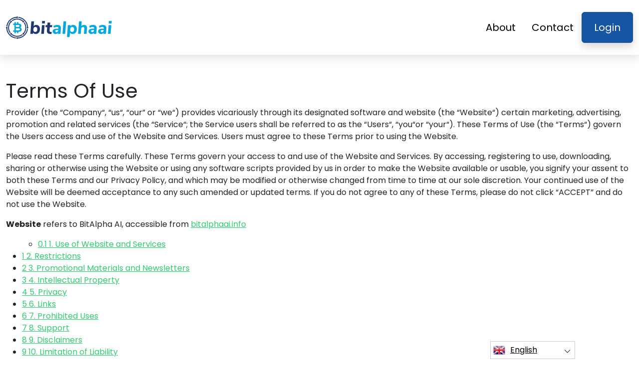

--- FILE ---
content_type: text/html
request_url: https://bitalphaai.info/terms-of-use/
body_size: 11906
content:
<!DOCTYPE html>
<html lang="en" dir="ltr">
<head>
    <meta charSet="utf-8" />
    <meta http-equiv="x-ua-compatible" content="ie=edge" />
    <meta
        name="viewport"
        content="width=device-width, initial-scale=1, shrink-to-fit=no"
    />

    <link rel="icon" type="image/x-icon" href="/media/350/conversions/32_32_654e27b5c6576_bitalphaai-favicon.png" />
<meta http-equiv="X-UA-Compatible" content="IE=edge">

    <meta name="robots" content="noindex, nofollow">
<meta name="description" content="BitAlpha AI: Unleashing the power of artificial intelligence for innovative solutions. Explore cutting-edge technology and transformative AI applications."/>
<meta name="og:title" content="BitAlpha AI™ | The Official &amp; Updated Website 2025 🥇"/>
<meta name="og:description" content="BitAlpha AI: Unleashing the power of artificial intelligence for innovative solutions. Explore cutting-edge technology and transformative AI applications."/>
<meta name="og:type" content="website"/>
<meta name="twitter:card" content="summary"/>
<meta name="twitter:title" content="BitAlpha AI™ | The Official &amp; Updated Website 2025 🥇"/>
<meta name="twitter:description" content="BitAlpha AI: Unleashing the power of artificial intelligence for innovative solutions. Explore cutting-edge technology and transformative AI applications."/>
<title>BitAlpha AI™ | The Official &amp; Updated Website 2025 🥇</title>
    <link rel="canonical" href="https://bitalphaai.info/terms-of-use/" />

<link rel="alternate" href="https://bitalphaai.info/terms-of-use/" hrefLang="x-default" />
<link rel="alternate" href="https://bitalphaai.info/terms-of-use/" hrefLang=en />

    <link rel="alternate"
          href="https://bitalphaai.info/ar/terms-of-use/"
          hrefLang="ar"/>
    <link rel="alternate"
          href="https://bitalphaai.info/zh-TW/terms-of-use/"
          hrefLang="zh-TW"/>
    <link rel="alternate"
          href="https://bitalphaai.info/hr/terms-of-use/"
          hrefLang="hr"/>
    <link rel="alternate"
          href="https://bitalphaai.info/cs/terms-of-use/"
          hrefLang="cs"/>
    <link rel="alternate"
          href="https://bitalphaai.info/da/terms-of-use/"
          hrefLang="da"/>
    <link rel="alternate"
          href="https://bitalphaai.info/nl/terms-of-use/"
          hrefLang="nl"/>
    <link rel="alternate"
          href="https://bitalphaai.info/et/terms-of-use/"
          hrefLang="et"/>
    <link rel="alternate"
          href="https://bitalphaai.info/fi/terms-of-use/"
          hrefLang="fi"/>
    <link rel="alternate"
          href="https://bitalphaai.info/fr/terms-of-use/"
          hrefLang="fr"/>
    <link rel="alternate"
          href="https://bitalphaai.info/el/terms-of-use/"
          hrefLang="el"/>
    <link rel="alternate"
          href="https://bitalphaai.info/hu/terms-of-use/"
          hrefLang="hu"/>
    <link rel="alternate"
          href="https://bitalphaai.info/it/terms-of-use/"
          hrefLang="it"/>
    <link rel="alternate"
          href="https://bitalphaai.info/ja/terms-of-use/"
          hrefLang="ja"/>
    <link rel="alternate"
          href="https://bitalphaai.info/ko/terms-of-use/"
          hrefLang="ko"/>
    <link rel="alternate"
          href="https://bitalphaai.info/lt/terms-of-use/"
          hrefLang="lt"/>
    <link rel="alternate"
          href="https://bitalphaai.info/ms/terms-of-use/"
          hrefLang="ms"/>
    <link rel="alternate"
          href="https://bitalphaai.info/no/terms-of-use/"
          hrefLang="no"/>
    <link rel="alternate"
          href="https://bitalphaai.info/pl/terms-of-use/"
          hrefLang="pl"/>
    <link rel="alternate"
          href="https://bitalphaai.info/pt/terms-of-use/"
          hrefLang="pt"/>
    <link rel="alternate"
          href="https://bitalphaai.info/ru/terms-of-use/"
          hrefLang="ru"/>
    <link rel="alternate"
          href="https://bitalphaai.info/sr/terms-of-use/"
          hrefLang="sr"/>
    <link rel="alternate"
          href="https://bitalphaai.info/sk/terms-of-use/"
          hrefLang="sk"/>
    <link rel="alternate"
          href="https://bitalphaai.info/sl/terms-of-use/"
          hrefLang="sl"/>
    <link rel="alternate"
          href="https://bitalphaai.info/es/terms-of-use/"
          hrefLang="es"/>
    <link rel="alternate"
          href="https://bitalphaai.info/sv/terms-of-use/"
          hrefLang="sv"/>
    <link rel="alternate"
          href="https://bitalphaai.info/th/terms-of-use/"
          hrefLang="th"/>
    <link rel="alternate"
          href="https://bitalphaai.info/tr/terms-of-use/"
          hrefLang="tr"/>
    <link rel="alternate"
          href="https://bitalphaai.info/uk/terms-of-use/"
          hrefLang="uk"/>
    <link rel="alternate"
          href="https://bitalphaai.info/vi/terms-of-use/"
          hrefLang="vi"/>
    <link rel="alternate"
          href="https://bitalphaai.info/de/terms-of-use/"
          hrefLang="de"/>
    <link rel="alternate"
          href="https://bitalphaai.info/hi/terms-of-use/"
          hrefLang="hi"/>

    <link rel="preconnect"
          href="https://fonts.gstatic.com"
          crossorigin />
    <link
        rel="preload"
        as="style"
        href="https://fonts.googleapis.com/css?family=Poppins:300,400,600,700,800&display=swap"
    />
    <link
        rel="stylesheet"
        href="https://fonts.googleapis.com/css?family=Poppins:300,400,600,700,800&display=swap"
        media="print"
        onload="this.media = 'all';"
    />
    <link rel="preload" as="style" href="https://bitalphaai.info/static/assets/index-80aeac3d.css" /><link rel="modulepreload" href="https://bitalphaai.info/static/assets/app-6256b172.js" /><link rel="stylesheet" href="https://bitalphaai.info/static/assets/index-80aeac3d.css" data-navigate-track="reload" /><script type="module" src="https://bitalphaai.info/static/assets/app-6256b172.js" data-navigate-track="reload"></script>

    <style>
                        .banner {
            background-size: cover;
            background-position: center;
            position: relative;
            color: #fff;
        }

        @media (min-width:851px) {
            .banner {
                background-image: url(/media/93/conversions/1280_1920__1920_64c1349023dd2_banner-digits.webp);
            }
        }

        @media (max-width:850px) {
            .banner {
                background-image: url(/media/93/conversions/600_900__900__1920_64c1349023dd2_banner-digits.webp);
            }
        }
            </style>
</head>
<body class="body">

<header class="header menu">
    <div class="container">
        <nav class="d-flex flex-wrap justify-content-between align-items-center flex-column flex-md-row py-4">
            <a href="https://bitalphaai.info/" class="d-flex align-items-center text-dark text-decoration-none mb-4 mb-md-0" dir="ltr">
        <picture>
            <source srcset="/media/349/conversions/45_212_45__654e27ba6697c_bitalphaai-logo.webp" type="image/webp">
        <source srcset="/media/349/conversions/45__654e27ba6697c_bitalphaai-logo.png" type="image/png">
        <img src="/media/349/conversions/45__654e27ba6697c_bitalphaai-logo.png"  width="212" height="45" alt="">
</picture>
        <script type="application/ld+json">
        {
          "@context": "https://schema.org/",
          "@type": "ImageObject",
          "contentUrl": "https://bitalphaai.info/media/349/conversions/45__654e27ba6697c_bitalphaai-logo.png",
          "license": "https://bitalphaai.info/terms-of-use/"
        }
    </script>
    </a>
            <ul class="nav nav-pills d-flex align-items-center ">
                                                                                        <li class="nav-item">
                                <a href="https://bitalphaai.info/about-us/" class="nav-link fs-5">
        About
    </a>
                            </li>
                                                                                                <li class="nav-item">
                                <a href="https://bitalphaai.info/contact/" class="nav-link fs-5">
        Contact
    </a>
                            </li>
                                                                            <li class="nav-item">
                    <a href="https://bitalphaai.info/login/" class="fs-5 px-4 btn btn-secondary shadow text-white">
        Login
    </a>
                </li>
            </ul>
        </nav>
    </div>
</header>


    <div class="container page-inner pt-5">
        <h1>Terms Of Use</h1>
        <main>
            <p><span style="font-weight: 400;">Provider (the “Company“, “us“, “our” or “we“) provides vicariously through its designated software and website (the “Website“) certain marketing, advertising, promotion and related services (the “Service“; the Service users shall be referred to as the “Users“, “you“or “your“). These Terms of Use (the “Terms“) govern the Users access and use of the Website and Services. Users must agree to these Terms prior to using the Website.</span></p><p><span style="font-weight: 400;">Please read these Terms carefully. These Terms govern your access to and use of the Website and Services. By accessing, registering to use, downloading, sharing or otherwise using the Website or using any software scripts provided by us in order to make the Website available or usable, you signify your assent to both these Terms and our Privacy Policy, and which may be modified or otherwise changed from time to time at our sole discretion. Your continued use of the Website will be deemed acceptance to any such amended or updated terms. </span><span style="font-weight: 400;">If you do not agree to any of these Terms, please do not click “ACCEPT” and do not use the Website.</span></p><p><strong>Website</strong> refers to BitAlpha AI, accessible from <a href="https://bitalphaai.info/">bitalphaai.info</a></p><div id="toc_container" class="no_bullets"><ul class="toc_list"><ul><li><a href="#1_Use_of_Website_and_Services"><span class="toc_number toc_depth_2">0.1</span> 1. Use of Website and Services</a></li></ul><li><a href="#2_Restrictions"><span class="toc_number toc_depth_1">1</span> 2. Restrictions</a></li><li><a href="#3_Promotional_Materials_and_Newsletters"><span class="toc_number toc_depth_1">2</span> 3. Promotional Materials and Newsletters</a></li><li><a href="#4_Intellectual_Property"><span class="toc_number toc_depth_1">3</span> 4. Intellectual Property</a></li><li><a href="#5_Privacy"><span class="toc_number toc_depth_1">4</span> 5. Privacy</a></li><li><a href="#6_Links"><span class="toc_number toc_depth_1">5</span> 6. Links</a></li><li><a href="#7_Prohibited_Uses"><span class="toc_number toc_depth_1">6</span> 7. Prohibited Uses</a></li><li><a href="#8_Support"><span class="toc_number toc_depth_1">7</span> 8. Support</a></li><li><a href="#9_Disclaimers"><span class="toc_number toc_depth_1">8</span> 9. Disclaimers</a></li><li><a href="#10_Limitation_of_Liability"><span class="toc_number toc_depth_1">9</span> 10. Limitation of Liability</a></li><li><a href="#11_Indemnification"><span class="toc_number toc_depth_1">10</span> 11. Indemnification</a></li><li><a href="#12_Miscellaneous"><span class="toc_number toc_depth_1">11</span> 12. Miscellaneous</a></li></ul></div><h5><span id="1_Use_of_Website_and_Services"><b>1. Use of Website and Services</b></span></h5><p><span style="font-weight: 400;">Subject to the terms and conditions set forth herein, you may access and use the Website for the purpose of using the Services on a non-exclusive basis. You acknowledge that the Company may, in its sole discretion and at any time, modify, update or otherwise change the Website or Services, including discontinuing providing any part or all of the Website and/or Services or modify or delete any content available through the Website or Services, without prior notice.</span></p><p><span style="font-weight: 400;">Use of the Website and Services is void where prohibited. By using the Website and Services you represent and warrant that: (a) any information you submit (if applicable) is truthful and accurate; (b) you will maintain the accuracy of such information; (c) you are at least the age of majority in your jurisdiction; and (d) your use of the Website or Services does not violate or promote the violation of any applicable law or regulation or any legal or contractual obligation you may have to a third party and you have and will at all times comply with all applicable laws, rules and regulations in connection with your use of the Services and Website, any services arranged through the Services and Website, including without limitation such services connected in any way to the Products or Third Parties, as such terms are defined herein.</span></p><p><span style="font-weight: 400;">Subsections (a)-(d) shall be referred to, jointly, as the </span><b>“Users Undertakings and Warranties“</b><span style="font-weight: 400;">.</span></p><p><span style="font-weight: 400;">By using the Services or Website you understand and agree that the Company may in its sole discretion, but is not required to, verify that any or all of the Users Undertakings and Warranties are met by any User and you further agree that the Company is not responsible for assuring that the Users Undertakings and Warranties are met or for any failure to suspend, terminate or prevent the use of the Services or Website by Users who do not meet the Users Undertakings and Warranties. You understand that you are solely responsible for making your own evaluations, decisions and assessments about whether to engage with any Third Parties or otherwise interact with any Third Parties in any way. If you become aware of any violation to the Users Undertakings and Warranties you are encouraged to report it to the Company.</span></p><p><span style="font-weight: 400;">The Company reserves the right not to provide you with any Services with or without notice in its sole discretion, whether it becomes aware of any violation to the Users Undertakings and Warranties (either by reports provided to it by other Users or any other means) by you or any other User, or for any other reason. Without derogating from the above, the Company expressly disclaims, and you expressly release the Company from, any and all liability whatsoever for any controversies, claims, suits, injuries, loss, harm and/or damages arising from and/or in any way related to: (i) any inaccuracy, untimeliness or incompleteness of a User’s or Third Party’s representations; and (ii) misstatements and/or misrepresentations made, either in connection with or by any of the Third Parties or other Users, Products or otherwise. By using the Website and Services you understand and agree that the Services merely offer a platform designated to assist Users to reach, purchase and/or use various products and services provided by third party vendors and/or services providers, through the ads or promotions run by us (respectively, the “Products” and the “Third Parties“, respectively).</span></p><p><span style="font-weight: 400;">You understand and agree that the Company: (a) does not employ, recommend or endorse any Third Parties or Products, as relevant, or any related party thereof, and has no control over the acts or omissions of any Third Party, their business, their products or services; (b) makes no representations or warranties about the Third Parties and Products, including their quality, pricing, compatibility, availability or any other features, or about your interactions or dealings with any Third Parties; (c) makes no representations or warranties about the proprietary rights or other rights or features or regulatory aspects related to the Products, including any required authorization, permits or licenses for the upload, sharing or otherwise making available, and for the use, sale and purchase of such Products; and (d) is not responsible for the performance or conduct of any User or other third parties in any way using or having used the Services, and/or on or off the Website. The Company is not obligated to screen or otherwise to verify any information regarding Third Parties and/or Users, the Products or any other feature related to the Website or Services and therefore, you should exercise caution and perform your own examinations and checks before engaging with anyone through the Services or Website or otherwise interacting with anyone.</span></p><p><span style="font-weight: 400;">The Company expressly disclaims, and you expressly release the Company from, any and all liability whatsoever for any controversies, claims, suits, injuries, loss, harm and/or damages arising from and/or in any way related to the Third Parties, Products, Services and Website or your interactions or dealings with any Third Parties, including without limitation any acts and/or omissions of Third Parties in any way using or connected to the Services or Website in any means. By using the Services or Website, you acknowledge that you are solely responsible for such use and the connections, interactions, purchases or any other action you make and that all use of the Services or Website is at your sole risk. For the avoidance of any doubt, the Company is not selling, licensing or otherwise making available to you any Products or services (other than the Services) and shall not have any liability for any Products or services purchased by you from any Third Party, including without limitations, with respect to any support and maintenance, defaults, errors, failures, damages or costs of any kind.</span></p><h4><span id="2_Restrictions"><span style="font-weight: 400;">2. Restrictions</span></span></h4><p><span style="font-weight: 400;">Without derogating from the provisions of Section 1 thereof, you shall not, and shall not permit any third party, to: (a) reverse engineer or attempt to find the underlying code of the Website or Services; (b) use the Website or Services in violation of any applicable law or regulation, including but not limited to, post, publish, share or otherwise transfer any illegal or offensive material; (c) copy, modify, or create derivative works of the Website, Services or content of any of the Website or Services; (d) attempt to disable or circumvent any security or access control mechanism of the Website or Services; (e) design or assist in designing cheats, exploits, automation software, bots, hacks, modes or any other unauthorized third-party software to modify or interfere with the Website or Services; (f) use the Website or Services or engage with other Users for any purpose that is in violation of any applicable law or regulation; (g) attempt to gain unauthorized access to the Website or Services, other User Accounts, as defined below, or other device, computer system, phone systems, or networks connected to the Website or Services; and (h) harvest or otherwise collect information about Users without their consent.</span></p><p><span style="font-weight: 400;">If you post, publish, share or otherwise transfer through the Website and/or using the Services any content, you represent and warrant that such content provides an accurate and complete picture of any products or services described therein, complies with these Terms herein, and does not: (a) infringe the intellectual property, moral or publicity rights of any third party; (b) contain any defamatory, libelous, obscene, sexually suggestive or otherwise offensive content (including material promoting or glorifying hate, violence, or bigotry); (c) contain any worms, viruses or otherwise malicious software; (d) violate any applicable law or regulation, including any law or regulation concerning advertising or marketing; and (e) take any action that imposes an unreasonable or disproportionately large load on our infrastructure.</span></p><p><span style="font-weight: 400;">By posting, uploading, publishing, sharing or otherwise transferring any content using the Website or Services, you hereby irrevocably grant the Company and any of its affiliates and/or sublicenses a worldwide, non-exclusive, perpetual, royalty-free license to publish, share, display and otherwise transfer such content in any reasonable form as shall be in the Company’s sole discretion. The Company reserves the right to remove, suspend access to or permanently delete any content in accordance with its sole discretion without prior notice, including without limitation any content that violates the warranties set forth above or the Company’s business interests, and you shall have no right or claim in respect of any such decisions and actions.</span></p><p><span style="font-weight: 400;">The Company is not, and shall not be, liable for any content provided, posted, uploaded, shared or otherwise made available by Users, any products or services related to such content provided, posted, uploaded, shared or otherwise made available by Users. Each User using the Website or Services hereby represents to take full responsibility in respect thereof, and the Company shall bear no liability with respect to the foregoing.</span></p><h4><span id="3_Promotional_Materials_and_Newsletters"><span style="font-weight: 400;">3. Promotional Materials and Newsletters</span></span></h4><p><span style="font-weight: 400;">In addition to the provisions of Section 3 above, the User gives his express consents to the Company to provide the User with promotional materials and newsletters (the “Promotional Materials and Newsletters“) by any means available, including via email, text and SMS messages, fax, post, automated dialing services or any other means, all in accordance with the Company’s sole discretion as shall be from time to time, and to receive such Promotional Materials and Newsletters.</span></p><p><span style="font-weight: 400;">The User further acknowledges that the Promotional Materials and Newsletters may include the advertisement of third parties, and he expressly consents to the receipt of such advertisements as part of the Promotional Materials and Newsletters. The User may contact the Company at any time by sending a request via email notifying the Company of his refusal to further receive the Promotional Materials and Newsletters.</span></p><h4><span id="4_Intellectual_Property"><span style="font-weight: 400;">4. Intellectual Property</span></span></h4><p><span style="font-weight: 400;">The Company is the owner of all worldwide rights, titles and interests in: (a) the Website and Services, enhancements, derivatives, bug fixes or improvements to the Website and Services; and (b) trade names, trademarks, and logos of the Company, and shall at all times remain solely with the Company. All references in these Terms or any other communications to the sale, resale or purchase of the foregoing shall mean only the right to use the Website and Services pursuant to these Terms. Users bear sole liability for any and all content, including any intellectual property rights thereof, provided, shared or otherwise made available by the Users using the Website and/or the Services, and the Company makes no representation with respect to any such content. The Company will not be liable for any losses or damages incurred by such content, and Users agree to indemnify and hold the Company harmless for any damage or loss arising from the above.</span></p><h4><span id="5_Privacy"><span style="font-weight: 400;">5. Privacy</span></span></h4><p><span style="font-weight: 400;">You undertake not to save, collect or otherwise maintain in your possession and use any content provided by the Services and Website without the prior written consent of the Company. You further acknowledge that the Company reserves the right, in its sole discretion, to save, collect or otherwise maintain in its possession and use any content and public information, including information that may personally identify you or any other User or Third Party or describe your personal interests. The Company reserves the right to make any and all permitted use under any applicable law of such content and public information as set forth in the Company Privacy Policy. Without derogating from the provisions of Section 1 above, the Company does not review, test, confirm, approve or otherwise verify any such content or public information. Each User posting, uploading, sharing or otherwise making available such content or public information shall bear the sole responsibility for the content or public information, including any and all third-party information and required consents. The Company will not be liable for any loss or damage incurred by not complying with the above, and you agree to indemnify and hold the Company harmless for any damage or loss arising from the above. NOTWITHSTANDING THE FOREGOING, YOU UNDERSTAND AND ACKNOWLEDGE THAT THE COMAPNY IS NOT A CONTENT STORAGE SERVICE. THE COMPANY SHALL HAVE NO LIABILITY FOR ANY LOST OR ERASED CONTENT OR PUBLIC INFORMATION. YOU SHOULD BE AWARE THAT ANY Content postED, uploadED, sharED or otherwise made available MAY BE READ, COLLECTED, AND USED BY OTHER USERS, AND COULD BE USED TO SEND UNSOLICITED CONTENT.</span></p><h4><span id="6_Links"><span style="font-weight: 400;">6. Links</span></span></h4><p><span style="font-weight: 400;">The Website or Services may contain links or other content related to websites, advertisers, publishers or Products offered by third parties. The Company has no control and makes no representation with respect to the same or any information provided or transmitted via the same, or otherwise provided by any such third party. YOU UNDERSTAND AND AGREE THAT USE OF SUCH LINKS OR OTHER CONTENT IS AT YOUR OWN RISK, THAT SUCH LINKS OR OTHER CONTENT ARE GOVERNED BY SUCH THIRD PARTIES’ TERMS OF USE AND PRIVACY POLICIES, AND THAT THE COMPANY IS NOT RESPONSIBLE FOR THE PRIVACY OR BUSINESS PRACTICES OR OTHER POLICIES OF SUCH THIRD PARTIES. YOU should carefully review the applicable terms and policies that apply to any SUCH Third Party. THE COMPANY IS NOT RESPONSIBLE OR LIABLE IN ANY MANNER FOR SUCH THIRD PARTY, OR FOR ANY LOSS OR DAMAGE OF ANY SORT INCURRED AS THE RESULT THEREOF, AND THE COMPANY EXPRESSLY DISCLAIMS, AND YOU EXPRESSLY RELEASES THE COMPANY FROM, ANY AND ALL LIABILITY WHATSOEVER FOR ANY CONTROVERSIES, CLAIMS, SUITS, INJURIES, LOSS, HARM AND/OR DAMAGES, ARISING FROM AND/OR IN ANY WAY RELATED TO SUCH THIRD PARTYIES, INCLUDING WITHOUT LIMITATION RELATING TO AVAILABILITY, TERMS OF USE, PRIVACY, INFORMATION, CONTENT, MATERIALS, ADVERTISING, CHARGES, PRODUCTS AND/OR SERVICES.</span></p><h4><span id="7_Prohibited_Uses"><span style="font-weight: 400;">7. Prohibited Uses</span></span></h4><p><span style="font-weight: 400;">The Website and Services may not be used in connection with any commercial endeavors (unless otherwise permitted by the Company in connecting Users to any Third Parties) without the express written consent of the Company. The Website and Services may not be used by any person or organization to recruit for another website, solicit, advertise, or contact in any form Users for employment, contracting, or any other purpose for a business not affiliated with the Company without express written permission from the Company. You agree not to use the Services and Website in order to contact, advertise, solicit, or sell to any other User without their express consent, unless otherwise permitted under these Terms.</span></p><h4><span id="8_Support"><span style="font-weight: 400;">8. Support</span></span></h4><p><span style="font-weight: 400;">Users may contact the Company with regard to support for the Website and Services by sending an email</span></p><h4><span id="9_Disclaimers"><span style="font-weight: 400;">9. Disclaimers</span></span></h4><p><span style="font-weight: 400;">The Company makes reasonable efforts to ensure that its technology keeps the Website and Services safe and secure. However, no technology is 100% secure. Therefore, while we strive to use commercially acceptable means to protect your personal information, we cannot guarantee its absolute security. Except as expressly set forth herein, your use of the Website and Services is at your sole discretion and risk. The Website and Services are provided on an “AS IS” and “AS AVAILABLE” basis without warranties of any kind. The Company expressly disclaims all implied or statutory warranties of any kind relating to the Website and Services, including without limitation the warranties of title, merchantability, fitness for a particular purpose, non-infringement of proprietary rights, course of dealing or course of performance. The Company does not give any advice regarding the risk or suitability of any trade, transaction or engagement. The Company assumes no responsibility for any transaction or engagement made by you and you acknowledge that you are solely responsible for the assessment of your transactions and engagements. You shall not hold the Company, its officers, employees or affiliates liable for any transaction or engagement choices made by you. No advice or information, whether oral or written, obtained by you from the Company or its officers, employees or affiliates, shall create any warranty not expressly stated in these Terms. If you choose to rely on such information, you do so solely at your own risk. Some states or jurisdictions do not allow the exclusion of certain warranties. Accordingly, some of the above exclusions may not apply to you.</span></p><h4><span id="10_Limitation_of_Liability"><span style="font-weight: 400;">10. Limitation of Liability</span></span></h4><p><span style="font-weight: 400;">The Company does not guarantee the value, quality, compatibility or any other feature of the Third Parties, Products or any other information provided, consumed or otherwise made available (hereinafter in this Section: the “Features“). Any Feature is under the sole responsibility of the applicable Third Party or User using it, as applicable, or using the Services or Website. The Company does not undertake to monitor such compliance and may act where non-compliance is detected as shall be decided in accordance with its sole discretion, as described in these Terms. You understand and agree that you may be exposed to content or other information that is inaccurate, objectionable, inappropriate for children, or otherwise unsuited for you.</span></p><p><span style="font-weight: 400;">The Company is not responsible for any problems or technical malfunction of any telephone network or lines, computer online systems, servers or providers, computer equipment, software, failure of any email due to technical problems or traffic congestion on the Internet or on any of the Website or Services or combination thereof, including any injury or damage to Users or to any person’s computer, mobile phone or any other device related to or resulting from participation or downloading materials in connection with the Website or Services. Under no circumstances shall the Company be responsible for the conduct of third parties, including any Users, whether online or offline, and operators of external sites.</span></p><p><span style="font-weight: 400;">In no event shall the Company or any of its officers, directors, employees, or agents be liable to you for any indirect, incidental, special, punitive, or consequential damages, arising out of or in connection with your use of the Website or Services, whether or not the damages are foreseeable and whether or not the Company has been advised of the possibility of such damages. The foregoing limitation of liability shall apply to the fullest extent permitted by law in the applicable jurisdiction.</span></p><h4><span id="11_Indemnification"><span style="font-weight: 400;">11. Indemnification</span></span></h4><p><span style="font-weight: 400;">You will defend, indemnify and hold the Company harmless from and against any and all suits, proceedings, assertions, damages, costs, liabilities or expenses (including court costs and reasonable attorneys’ legal fees) which the Company may suffer or incur in connection with any actual claim, demand, action or other proceeding by any third party arising from or relating to any breach of these Terms by you or any use by you of the Website or Services not in accordance with applicable law.</span></p><h4><span id="12_Miscellaneous"><span style="font-weight: 400;">12. Miscellaneous</span></span></h4><p><span style="font-weight: 400;">These Terms shall be governed by the laws of England, exclusive of its choice of law rules, and without regard to the United Nations Convention on the International Sales of Goods. Your conduct may also be subject to other local, state, and national laws. Any dispute arising under these Terms or concerning the Website or Service shall be finally settled by the competent courts of England. You may not advance any class action claims against the Company, and by using the Website or Services you agree to waive your rights to advance any such class actions claims.</span></p><p><span style="font-weight: 400;">Any cause of action against the Company must be brought within one (1) year of the date such cause of action arose. In the event that any provision of these Terms is held to be unenforceable, such provision shall be replaced with an enforceable provision which most closely achieves the effect of the original provision, and the remaining terms of these Terms shall remain in full force and effect. Nothing in these Terms creates any agency, employment, joint venture, or partnership relationship between you and the Company or enables you to act on behalf of the Company. Except as may be expressly stated in these Terms, these Terms constitute the entire agreement between the Company and you pertaining to the subject matter hereof.</span></p><p><span style="font-weight: 400;">Any notices that we may be required to provide to you, whether under law or according to these Terms, may be provided by the Company to any contact information you have provided in your Account information or other, either directly or indirectly, including through email. You expressly agree to the receipt of such communications and notices in such manner.</span></p><p><span style="font-weight: 400;">You may not assign any rights hereunder without our prior written consent. Nothing contained in these Terms shall be construed to limit the actions or remedies available to the Company with respect to any prohibited activity or conduct. Non-enforcement of any term of these Terms does not constitute consent or waiver, and the Company reserves the right to enforce such term at its sole discretion. No waiver of any breach or default hereunder shall be deemed to be a waiver of any preceding or subsequent breach or default.</span></p><p> </p>
        </main>
    </div>


<footer class="footer text-dark bg-light">
    <div class="container">
        <nav class="header d-flex flex-wrap justify-content-between align-items-center flex-column flex-md-row py-4">
            <a href="https://bitalphaai.info/" class="d-flex align-items-center text-dark text-decoration-none mb-4 mb-md-0" dir="ltr">
        <picture>
            <source srcset="/media/349/conversions/45_212_45__654e27ba6697c_bitalphaai-logo.webp" type="image/webp">
        <source srcset="/media/349/conversions/45__654e27ba6697c_bitalphaai-logo.png" type="image/png">
        <img src="/media/349/conversions/45__654e27ba6697c_bitalphaai-logo.png"  width="212" height="45" alt="">
</picture>
        <script type="application/ld+json">
        {
          "@context": "https://schema.org/",
          "@type": "ImageObject",
          "contentUrl": "https://bitalphaai.info/media/349/conversions/45__654e27ba6697c_bitalphaai-logo.png",
          "license": "https://bitalphaai.info/terms-of-use/"
        }
    </script>
    </a>

                                        <ul class="nav nav-pills d-flex align-items-center">
                                                                                                <li class="nav-item">
                                        <a href="https://bitalphaai.info/about-us/" class="nav-link fs-6">
        About Us
    </a>
                                    </li>
                                                                                                                                <li class="nav-item">
                                        <a href="https://bitalphaai.info/contact/" class="nav-link fs-6">
        Contact
    </a>
                                    </li>
                                                                                                                                <li class="nav-item">
                                        <a href="https://bitalphaai.info/login/" class="nav-link fs-6">
        Login
    </a>
                                    </li>
                                                                                    </ul>
                        </nav>
                <hr class="m-0"/>
        <div class="risk mt-4 mb-3" >
            <p><b>Important Risk Note:</b></p><p>Trading can generate notable benefits; however, it also involves a risk of partial/full funds loss and should be considered by initial investors. Around 70 percent of the investors will lose money.</p><p><b>#BitAlpha AI</b> and any other commercial names used on the site are for commercial purposes only, and do not refer to any specific company nor specific services providers.</p><p>The video is for commercial presentation and illustration purposes only, and all participants are actors.</p><p>Carefully read the Terms & Conditions and Disclaimer page of the third-party investor platform before investing. Users must be cognizant of their individual capital gain tax liability in their country of residence. It is against the law to solicit United States persons to buy and sell commodity options, even if they are called ‘prediction' contracts unless they are listed for trading and traded on a CFTC-registered exchange or unless legally exempt.</p><p>The Financial Conduct Authority (‘FCA’) has issued a policy statement PS20/10, which prohibits the sale, promotion, and distribution of CFD on Crypto assets. It is prohibiting the dissemination of marketing materials relating to distribution of CFDs and other financial products based on Cryptocurrencies and which are addressed to UK residents</p><p>By leaving your personal details herein you consent and allow us to share your personal information with third parties providing trading services as provided in the Privacy Policy and Terms & Conditions.</p><p>There are several trading options that the trader/user can use – by trading software, using human brokers, or by making own trades and it's the trader’s sole responsibility to choose and decide what is the right way for him/her to trade.</p>
        </div>
                <hr class="m-0"/>
        <nav class="header d-flex align-items-center justify-content-between align-items-center flex-column flex-md-row py-4">
            <span class="mb-4 mb-md-0">Copyrights © 2025 All Rights Reserved by BitAlpha AI</span>


                                        <ul class="nav nav-pills d-flex align-items-center">
                                                                        <li class="nav-item">
                                <a href="https://bitalphaai.info/terms-of-use/" class="nav-link fs-6">
        Terms of Use
    </a>
                            </li>
                                                                                                <li class="nav-item">
                                <a href="https://bitalphaai.info/privacy-policy/" class="nav-link fs-6">
        Privacy Policy
    </a>
                            </li>
                                                            </ul>
                                </nav>
    </div>
</footer>

<section dir="ltr" class="language-switcher">
        <div class="language-switcher__selected">
            <a href="https://bitalphaai.info/" >
        <img src="/flags/en.png" alt="Flag" width="24" height="24" />
                English
    </a>
        </div>
        <div class="language-switcher__list">
                            <a href="https://bitalphaai.info/ar/" >
        <img src="/flags/ar.png" alt="Flag" width="24" height="24" />
                    Arabic
    </a>
                            <a href="https://bitalphaai.info/zh-TW/" >
        <img src="/flags/zh-TW.png" alt="Flag" width="24" height="24" />
                    Chinese
    </a>
                            <a href="https://bitalphaai.info/hr/" >
        <img src="/flags/hr.png" alt="Flag" width="24" height="24" />
                    Croatian
    </a>
                            <a href="https://bitalphaai.info/cs/" >
        <img src="/flags/cs.png" alt="Flag" width="24" height="24" />
                    Czech
    </a>
                            <a href="https://bitalphaai.info/da/" >
        <img src="/flags/da.png" alt="Flag" width="24" height="24" />
                    Danish
    </a>
                            <a href="https://bitalphaai.info/de/" >
        <img src="/flags/de.png" alt="Flag" width="24" height="24" />
                    Deutsch
    </a>
                            <a href="https://bitalphaai.info/nl/" >
        <img src="/flags/nl.png" alt="Flag" width="24" height="24" />
                    Dutch
    </a>
                            <a href="https://bitalphaai.info/et/" >
        <img src="/flags/et.png" alt="Flag" width="24" height="24" />
                    Estonian
    </a>
                            <a href="https://bitalphaai.info/fi/" >
        <img src="/flags/fi.png" alt="Flag" width="24" height="24" />
                    Finish
    </a>
                            <a href="https://bitalphaai.info/fr/" >
        <img src="/flags/fr.png" alt="Flag" width="24" height="24" />
                    French
    </a>
                            <a href="https://bitalphaai.info/el/" >
        <img src="/flags/el.png" alt="Flag" width="24" height="24" />
                    Greek
    </a>
                            <a href="https://bitalphaai.info/hi/" >
        <img src="/flags/hi.png" alt="Flag" width="24" height="24" />
                    Hindi
    </a>
                            <a href="https://bitalphaai.info/hu/" >
        <img src="/flags/hu.png" alt="Flag" width="24" height="24" />
                    Hungarian
    </a>
                            <a href="https://bitalphaai.info/it/" >
        <img src="/flags/it.png" alt="Flag" width="24" height="24" />
                    Italian
    </a>
                            <a href="https://bitalphaai.info/ja/" >
        <img src="/flags/ja.png" alt="Flag" width="24" height="24" />
                    Japanese
    </a>
                            <a href="https://bitalphaai.info/ko/" >
        <img src="/flags/ko.png" alt="Flag" width="24" height="24" />
                    Korean
    </a>
                            <a href="https://bitalphaai.info/lt/" >
        <img src="/flags/lt.png" alt="Flag" width="24" height="24" />
                    Lithuanian
    </a>
                            <a href="https://bitalphaai.info/ms/" >
        <img src="/flags/ms.png" alt="Flag" width="24" height="24" />
                    Malay
    </a>
                            <a href="https://bitalphaai.info/no/" >
        <img src="/flags/no.png" alt="Flag" width="24" height="24" />
                    Norwegian
    </a>
                            <a href="https://bitalphaai.info/pl/" >
        <img src="/flags/pl.png" alt="Flag" width="24" height="24" />
                    Polish
    </a>
                            <a href="https://bitalphaai.info/pt/" >
        <img src="/flags/pt.png" alt="Flag" width="24" height="24" />
                    Portuguese
    </a>
                            <a href="https://bitalphaai.info/ru/" >
        <img src="/flags/ru.png" alt="Flag" width="24" height="24" />
                    Russian
    </a>
                            <a href="https://bitalphaai.info/sr/" >
        <img src="/flags/sr.png" alt="Flag" width="24" height="24" />
                    Serbian
    </a>
                            <a href="https://bitalphaai.info/sk/" >
        <img src="/flags/sk.png" alt="Flag" width="24" height="24" />
                    Slovak
    </a>
                            <a href="https://bitalphaai.info/sl/" >
        <img src="/flags/sl.png" alt="Flag" width="24" height="24" />
                    Slovenian
    </a>
                            <a href="https://bitalphaai.info/es/" >
        <img src="/flags/es.png" alt="Flag" width="24" height="24" />
                    Spanish
    </a>
                            <a href="https://bitalphaai.info/sv/" >
        <img src="/flags/sv.png" alt="Flag" width="24" height="24" />
                    Swedish
    </a>
                            <a href="https://bitalphaai.info/th/" >
        <img src="/flags/th.png" alt="Flag" width="24" height="24" />
                    Thai
    </a>
                            <a href="https://bitalphaai.info/tr/" >
        <img src="/flags/tr.png" alt="Flag" width="24" height="24" />
                    Turkish
    </a>
                            <a href="https://bitalphaai.info/uk/" >
        <img src="/flags/uk.png" alt="Flag" width="24" height="24" />
                    Ukrainian
    </a>
                            <a href="https://bitalphaai.info/vi/" >
        <img src="/flags/vi.png" alt="Flag" width="24" height="24" />
                    Vietnamese
    </a>
                    </div>
    </section>
    <script>
        const switcher = document.querySelector('.language-switcher');
        const switcherButton = document.querySelector('.language-switcher__selected a');

        switcherButton.addEventListener('click', (e) => {
            e.preventDefault();
            if (switcher.classList.contains('language-switcher__active')) {
                switcher.classList.remove("language-switcher__active")
            } else {
                switcher.classList.add("language-switcher__active")
            }
        });
    </script>
<div dir="ltr" class="modal">
    <div class="modal__content __form">
        <signup-form lang="en"
                     theme="white"
                     buttoncolor="#fff"
                     buttonbg="#2ecc71"
                     corner=""></signup-form>
    </div>
</div>
<script>
    const modal = document.querySelector(".modal")
    const btn = document.querySelectorAll(".show-modal")

    btn.forEach(elem => {
        elem.onclick = (event) => {
            event.preventDefault();
            modal.style.display = "block"
        }
    })
    window.onclick = function (event) {
        if (event.target === modal) {
            modal.style.display = "none"
        }
    }
    document.onkeydown = function (evt) {
        if (evt.key === "Escape" || evt.key === "Esc") {
            modal.style.display = "none"
        }
    };
</script>


    <script
        type="module"
        defer
        src="/form.js">
    </script>

<script type="application/ld+json">
    {
      "@context": "https://schema.org",
      "@type": "Organization",
      "url": "https://bitalphaai.info//",
      "logo": "https://bitalphaai.info/media/349/conversions/45__654e27ba6697c_bitalphaai-logo.png",
      "name": "BitAlpha AI™ | The Official &amp; Updated Website 2025 🥇",
      "description": "BitAlpha AI: Unleashing the power of artificial intelligence for innovative solutions. Explore cutting-edge technology and transformative AI applications."
    }
</script>
<script type="application/ld+json">
        {
              "@context": "https://schema.org",
              "@type": "BreadcrumbList",
              "@id": "https://bitalphaai.info/terms-of-use/#breadcrumbs",
              "itemListElement": [
                    {
                        "@type": "ListItem",
                        "position": 1,
                        "name": "Home",
                        "item": "https://bitalphaai.info/"
                    },{
                        "@type": "ListItem",
                        "position": 2,
                        "name": "Terms Of Use"
                    }
              ]
        }

    </script>

<script defer src="https://static.cloudflareinsights.com/beacon.min.js/vcd15cbe7772f49c399c6a5babf22c1241717689176015" integrity="sha512-ZpsOmlRQV6y907TI0dKBHq9Md29nnaEIPlkf84rnaERnq6zvWvPUqr2ft8M1aS28oN72PdrCzSjY4U6VaAw1EQ==" data-cf-beacon='{"version":"2024.11.0","token":"bd3a45782d3443c0a0e39c182e48b543","r":1,"server_timing":{"name":{"cfCacheStatus":true,"cfEdge":true,"cfExtPri":true,"cfL4":true,"cfOrigin":true,"cfSpeedBrain":true},"location_startswith":null}}' crossorigin="anonymous"></script>
</body>
</html>


--- FILE ---
content_type: text/html
request_url: https://bitalphaai.info/
body_size: 13270
content:
<!DOCTYPE html>
<html lang="en" dir="ltr">
<head>
    <meta charSet="utf-8" />
    <meta http-equiv="x-ua-compatible" content="ie=edge" />
    <meta
        name="viewport"
        content="width=device-width, initial-scale=1, shrink-to-fit=no"
    />

    <link rel="icon" type="image/x-icon" href="/media/350/conversions/32_32_654e27b5c6576_bitalphaai-favicon.png" />
<meta http-equiv="X-UA-Compatible" content="IE=edge">

    <meta name="robots" content="index, follow, max-image-preview:large, max-snippet:-1, max-video-preview:-1">
<meta name="description" content="BitAlpha AI: Unleashing the power of artificial intelligence for innovative solutions. Explore cutting-edge technology and transformative AI applications."/>
<meta name="og:title" content="BitAlpha AI™ | The Official &amp; Updated Website 2025 🥇"/>
<meta name="og:description" content="BitAlpha AI: Unleashing the power of artificial intelligence for innovative solutions. Explore cutting-edge technology and transformative AI applications."/>
<meta name="og:type" content="website"/>
<meta name="twitter:card" content="summary"/>
<meta name="twitter:title" content="BitAlpha AI™ | The Official &amp; Updated Website 2025 🥇"/>
<meta name="twitter:description" content="BitAlpha AI: Unleashing the power of artificial intelligence for innovative solutions. Explore cutting-edge technology and transformative AI applications."/>
<title>BitAlpha AI™ | The Official &amp; Updated Website 2025 🥇</title>
    <link rel="canonical" href="https://bitalphaai.info/" />

<link rel="alternate" href="https://bitalphaai.info/" hrefLang="x-default" />
<link rel="alternate" href="https://bitalphaai.info/" hrefLang=en />

    <link rel="alternate"
          href="https://bitalphaai.info/ar/"
          hrefLang="ar"/>
    <link rel="alternate"
          href="https://bitalphaai.info/zh-TW/"
          hrefLang="zh-TW"/>
    <link rel="alternate"
          href="https://bitalphaai.info/hr/"
          hrefLang="hr"/>
    <link rel="alternate"
          href="https://bitalphaai.info/cs/"
          hrefLang="cs"/>
    <link rel="alternate"
          href="https://bitalphaai.info/da/"
          hrefLang="da"/>
    <link rel="alternate"
          href="https://bitalphaai.info/nl/"
          hrefLang="nl"/>
    <link rel="alternate"
          href="https://bitalphaai.info/et/"
          hrefLang="et"/>
    <link rel="alternate"
          href="https://bitalphaai.info/fi/"
          hrefLang="fi"/>
    <link rel="alternate"
          href="https://bitalphaai.info/fr/"
          hrefLang="fr"/>
    <link rel="alternate"
          href="https://bitalphaai.info/el/"
          hrefLang="el"/>
    <link rel="alternate"
          href="https://bitalphaai.info/hu/"
          hrefLang="hu"/>
    <link rel="alternate"
          href="https://bitalphaai.info/it/"
          hrefLang="it"/>
    <link rel="alternate"
          href="https://bitalphaai.info/ja/"
          hrefLang="ja"/>
    <link rel="alternate"
          href="https://bitalphaai.info/ko/"
          hrefLang="ko"/>
    <link rel="alternate"
          href="https://bitalphaai.info/lt/"
          hrefLang="lt"/>
    <link rel="alternate"
          href="https://bitalphaai.info/ms/"
          hrefLang="ms"/>
    <link rel="alternate"
          href="https://bitalphaai.info/no/"
          hrefLang="no"/>
    <link rel="alternate"
          href="https://bitalphaai.info/pl/"
          hrefLang="pl"/>
    <link rel="alternate"
          href="https://bitalphaai.info/pt/"
          hrefLang="pt"/>
    <link rel="alternate"
          href="https://bitalphaai.info/ru/"
          hrefLang="ru"/>
    <link rel="alternate"
          href="https://bitalphaai.info/sr/"
          hrefLang="sr"/>
    <link rel="alternate"
          href="https://bitalphaai.info/sk/"
          hrefLang="sk"/>
    <link rel="alternate"
          href="https://bitalphaai.info/sl/"
          hrefLang="sl"/>
    <link rel="alternate"
          href="https://bitalphaai.info/es/"
          hrefLang="es"/>
    <link rel="alternate"
          href="https://bitalphaai.info/sv/"
          hrefLang="sv"/>
    <link rel="alternate"
          href="https://bitalphaai.info/th/"
          hrefLang="th"/>
    <link rel="alternate"
          href="https://bitalphaai.info/tr/"
          hrefLang="tr"/>
    <link rel="alternate"
          href="https://bitalphaai.info/uk/"
          hrefLang="uk"/>
    <link rel="alternate"
          href="https://bitalphaai.info/vi/"
          hrefLang="vi"/>
    <link rel="alternate"
          href="https://bitalphaai.info/de/"
          hrefLang="de"/>
    <link rel="alternate"
          href="https://bitalphaai.info/hi/"
          hrefLang="hi"/>

    <link rel="preconnect"
          href="https://fonts.gstatic.com"
          crossorigin />
    <link
        rel="preload"
        as="style"
        href="https://fonts.googleapis.com/css?family=Poppins:300,400,600,700,800&display=swap"
    />
    <link
        rel="stylesheet"
        href="https://fonts.googleapis.com/css?family=Poppins:300,400,600,700,800&display=swap"
        media="print"
        onload="this.media = 'all';"
    />
    <link rel="preload" as="style" href="https://bitalphaai.info/static/assets/index-80aeac3d.css" /><link rel="modulepreload" href="https://bitalphaai.info/static/assets/app-6256b172.js" /><link rel="stylesheet" href="https://bitalphaai.info/static/assets/index-80aeac3d.css" data-navigate-track="reload" /><script type="module" src="https://bitalphaai.info/static/assets/app-6256b172.js" data-navigate-track="reload"></script>

    <style>
                        .banner {
            background-size: cover;
            background-position: center;
            position: relative;
            color: #fff;
        }

        @media (min-width:851px) {
            .banner {
                background-image: url(/media/93/conversions/1280_1920__1920_64c1349023dd2_banner-digits.webp);
            }
        }

        @media (max-width:850px) {
            .banner {
                background-image: url(/media/93/conversions/600_900__900__1920_64c1349023dd2_banner-digits.webp);
            }
        }
            </style>
</head>
<body class="body">

<header class="header menu">
    <div class="container">
        <nav class="d-flex flex-wrap justify-content-between align-items-center flex-column flex-md-row py-4">
            <a href="https://bitalphaai.info/" class="d-flex align-items-center text-dark text-decoration-none mb-4 mb-md-0" dir="ltr">
        <picture>
            <source srcset="/media/349/conversions/45_212_45__654e27ba6697c_bitalphaai-logo.webp" type="image/webp">
        <source srcset="/media/349/conversions/45__654e27ba6697c_bitalphaai-logo.png" type="image/png">
        <img src="/media/349/conversions/45__654e27ba6697c_bitalphaai-logo.png"  width="212" height="45" alt="">
</picture>
        <script type="application/ld+json">
        {
          "@context": "https://schema.org/",
          "@type": "ImageObject",
          "contentUrl": "https://bitalphaai.info/media/349/conversions/45__654e27ba6697c_bitalphaai-logo.png",
          "license": "https://bitalphaai.info/terms-of-use/"
        }
    </script>
    </a>
            <ul class="nav nav-pills d-flex align-items-center ">
                                                                                        <li class="nav-item">
                                <a href="https://bitalphaai.info/about-us/" class="nav-link fs-5">
        About
    </a>
                            </li>
                                                                                                <li class="nav-item">
                                <a href="https://bitalphaai.info/contact/" class="nav-link fs-5">
        Contact
    </a>
                            </li>
                                                                            <li class="nav-item">
                    <a href="https://bitalphaai.info/login/" class="fs-5 px-4 btn btn-secondary shadow text-white">
        Login
    </a>
                </li>
            </ul>
        </nav>
    </div>
</header>


    <style>

                            .bg-phone {
            background-image: url('/media/104/conversions/484_1450__1450_64c26b355f0f6_bg-phone-last.webp');
        }
            </style>

    <section class="banner py-5">
        <div class="container">
            <div class="row align-items-center">
                <div class="col-lg-8">
                    <h1 class="display-4 fw-bold mb-4">BitAlpha AI</h1>
                    <div class="fs-4 mb-5">
                        <p>Discover a cutting-edge trading platform designed to elevate your trading expertise and velocity, empowering you to execute customized trades that align seamlessly with your distinctive trading approach.</p>
                    </div>
                </div>
                <div class="col-lg-4">
                    <div class="shadow position-relative banner-form form-height">
                        <signup-form lang="en" theme="white" buttoncolor="#fff" buttonbg="#2ecc71" corner=""></signup-form>
                    </div>
                </div>
            </div>
        </div>
    </section>

    <section class="py-5">
        <div class="container">
            <div class="row">
                <div class="col-md-8">
                    <h2 class="display-5 fw-bold mb-4">What Is BitAlpha AI App?</h2>
                    <div>
                        <p><strong>BitAlpha AI is a cutting-edge platform designed to cater to the needs of avid traders, empowering them to explore and capitalize on the most advantageous Bitcoin trading opportunities based on their unique trading preferences and style. Collaborating with a skilled account manager, setting personalized trading parameters, and gaining invaluable insights into highly effective trading strategies that align seamlessly with your individual approach - these are just a few of the remarkable features offered by our platform.</strong></p><p>&nbsp;</p><p>Embark on an enriching journey through a vast array of meticulously curated educational resources, meticulously tailored to cater to the needs of both novice and seasoned traders. Our comprehensive training materials cover a wide spectrum of trading concepts, ranging from fundamental principles to advanced strategies that thrive even in the face of challenging market conditions. These resourceful tutorials will empower you to develop a well-suited trading strategy that perfectly aligns with your financial aspirations.</p><p>&nbsp;</p><p>For those who are venturing into the world of trading for the first time, BitAlpha AI offers a user-friendly platform that simplifies your initiation process. The streamlined signup procedure requires you to provide basic personal and contact details, choose a trading account that suits your needs, and voila - you're ready to start trading! Moreover, the initial deposit requirement is remarkably affordable, ensuring that traders from all backgrounds can embark on their trading journey without any unnecessary hurdles.</p><p>&nbsp;</p><p>At BitAlpha AI, we place paramount importance on the security of your funds and personal information. Our platform employs robust security protocols and cutting-edge measures to safeguard your deposited funds and sensitive data. With popular payment methods such as credit cards, debit cards, and bank transfers, depositing funds has never been easier or more convenient. All shared information undergoes instant encryption and is securely stored on our protected servers. Additionally, our two-factor authentication (2FA) system adds an extra layer of protection, ensuring that you pass through two stringent security filters before accessing your trading account - offering you unparalleled peace of mind in an ever-evolving digital landscape.</p>
                    </div>
                    <div class="text-md-start text-center mt-3 mt-md-4 mb-4 mb-md-0">
                        <button class="show-modal btn  text-white btn-secondary btn-lg shadow-lg px-3 px-md-5 fs-4">Learn more</button>
                    </div>
                </div>
                <div class="col-md-4 d-flex align-items-center">
                    <picture>
            <source srcset="/media/96/conversions/476_459__459_64c26aa6a8f0d_half-1.webp" type="image/webp">
        <source srcset="/media/96/conversions/_459_64c26aa6a8f0d_half-1.webp" type="image/webp">
        <img src="/media/96/conversions/_459_64c26aa6a8f0d_half-1.webp" loading="lazy" width="459" height="476" alt="">
</picture>
        <script type="application/ld+json">
        {
          "@context": "https://schema.org/",
          "@type": "ImageObject",
          "contentUrl": "https://bitalphaai.info/media/96/conversions/_459_64c26aa6a8f0d_half-1.webp",
          "license": "https://bitalphaai.info/terms-of-use/"
        }
    </script>
                </div>
            </div>
        </div>
    </section>

    <section class="py-5 bg-light">
        <div class="container mb-5">
            <h2 class="display-5 fw-bold mb-4 text-center">Defining Your Bitcoin Trading Parameters</h2>
            <div class="text-center" >
                <p><strong>At this juncture, it is imperative that you establish your trading preferences and articulate them clearly to your designated account manager.</strong></p><p>&nbsp;</p><p>Our account manager will then identify lucrative trading prospects that align seamlessly with the parameters you have set. For those who may not be well-versed in the process of defining their trading parameters, allow us to shed some light on the matter:</p>
            </div>
        </div>

        <div class="container">
            <div class="row">
                                    <div class="col-md-4 d-flex align-items-stretch mb-5">
                        <div class="card shadow rounded-3 border-0 border-bottom border-4 border-secondary">
                            <picture>
            <source srcset="/media/98/conversions/330_449__473_64c26aefa8c9c_img-1.webp" type="image/webp">
        <source srcset="/media/98/conversions/_473_64c26aefa8c9c_img-1.jpg" type="image/jpeg">
        <img src="/media/98/conversions/_473_64c26aefa8c9c_img-1.jpg" style="max-height: 320px" loading="lazy" class="w-100 shadow-lg" width="449" height="330" alt="">
</picture>
        <script type="application/ld+json">
        {
          "@context": "https://schema.org/",
          "@type": "ImageObject",
          "contentUrl": "https://bitalphaai.info/media/98/conversions/_473_64c26aefa8c9c_img-1.jpg",
          "license": "https://bitalphaai.info/terms-of-use/"
        }
    </script>
                            <div class="card-body">
                                <h3 class="card-title">Clarify Your Risk Tolerance</h3>
                                <input type="checkbox" id="parameter-checkbox0">
                                <div class="card-text" >
                                    <p>Understanding your risk tolerance, loss capacity, and risk-taking frequency is paramount. This factor serves as the bedrock of your trading strategy, as it establishes the boundaries within which you will operate. Depending on your availability and preferences, individuals with ample time at hand may find themselves comfortable embracing higher risks. It is imperative to define your risk parameters so that you can effectively guide your trading decisions.</p><p>&nbsp;</p><p>In simpler terms, if you possess a steady income stream, you may be more inclined to assume higher risks during trading endeavors to bolster your savings. Conversely, older individuals often prioritize wealth preservation, opting for strategies that involve lower risks. However, it is crucial to acknowledge that trading knows no rigid rules. What proves successful for one person may not yield the same results for another, and vice versa. Each trader's preferences and strategies can diverge significantly, and what leads to triumph for one may not necessarily apply universally. It is vital to discover the approach that best suits your unique requirements and embrace the individuality inherent in trading methodologies.</p>
                                    <label for="parameter-checkbox0" class="text-decoration-underline fw-bold fs-5">Read All</label>
                                </div>
                            </div>
                        </div>
                    </div>
                                    <div class="col-md-4 d-flex align-items-stretch mb-5">
                        <div class="card shadow rounded-3 border-0 border-bottom border-4 border-secondary">
                            <picture>
            <source srcset="/media/99/conversions/349_449__473_64c26afa7ae2d_img-2.webp" type="image/webp">
        <source srcset="/media/99/conversions/_473_64c26afa7ae2d_img-2.jpg" type="image/jpeg">
        <img src="/media/99/conversions/_473_64c26afa7ae2d_img-2.jpg" style="max-height: 320px" loading="lazy" class="w-100 shadow-lg" width="449" height="349" alt="">
</picture>
        <script type="application/ld+json">
        {
          "@context": "https://schema.org/",
          "@type": "ImageObject",
          "contentUrl": "https://bitalphaai.info/media/99/conversions/_473_64c26afa7ae2d_img-2.jpg",
          "license": "https://bitalphaai.info/terms-of-use/"
        }
    </script>
                            <div class="card-body">
                                <h3 class="card-title">Determine Your Trading Style</h3>
                                <input type="checkbox" id="parameter-checkbox1">
                                <div class="card-text" >
                                    <p>To optimize the trading process, it is imperative to delineate your trading methodology, which will guide the account manager in apprising you of pertinent opportunities. For instance, if you elect to indulge in scalping, you will partake in multiple trades within the span of an hour. However, this tactic may not be optimal for neophyte traders, as it necessitates an extensive comprehension of the market and a proclivity for assuming frequent risks. Consistency serves as the linchpin for attaining triumph with this approach. As an alternative, you may delve into day trading, wherein you execute a few trades throughout the day, or even contemplate position or swing trading to capitalize on longer-term market fluctuations. Select a style that aligns with your proficiencies and aspirations for a more efficacious trading expedition.</p><p>&nbsp;</p><p>Another modus operandi in the realm of trading is day trading, whereby you solely execute a handful of trades within a single day, with potential intervals between each trade. If the concept of frequent trading fails to captivate your interest, you can explore the path of a swing or position trader. As a position trader, you can exploit the protracted market movements and retain your assets until you are convinced that you have achieved sufficient gains on your investments. Choose the trading style that harmonizes with your preferences and objectives for a more gratifying trading encounter.</p>
                                    <label for="parameter-checkbox1" class="text-decoration-underline fw-bold fs-5">Read All</label>
                                </div>
                            </div>
                        </div>
                    </div>
                                    <div class="col-md-4 d-flex align-items-stretch mb-5">
                        <div class="card shadow rounded-3 border-0 border-bottom border-4 border-secondary">
                            <picture>
            <source srcset="/media/100/conversions/313_449__473_64c26b0515fc9_img-3.webp" type="image/webp">
        <source srcset="/media/100/conversions/_473_64c26b0515fc9_img-3.jpg" type="image/jpeg">
        <img src="/media/100/conversions/_473_64c26b0515fc9_img-3.jpg" style="max-height: 320px" loading="lazy" class="w-100 shadow-lg" width="449" height="313" alt="">
</picture>
        <script type="application/ld+json">
        {
          "@context": "https://schema.org/",
          "@type": "ImageObject",
          "contentUrl": "https://bitalphaai.info/media/100/conversions/_473_64c26b0515fc9_img-3.jpg",
          "license": "https://bitalphaai.info/terms-of-use/"
        }
    </script>
                            <div class="card-body">
                                <h3 class="card-title">Specify Your Favorite Pairs</h3>
                                <input type="checkbox" id="parameter-checkbox2">
                                <div class="card-text" >
                                    <p>When engaging in Bitcoin trading, you won't solely be trading the cryptocurrency itself. Trading entails exchanging one asset for another. In this case, you will be trading Bitcoin against another currency. At BitAlpha AI, our platform enables you to execute trades involving Bitcoin with both fiat currencies and other cryptocurrencies.</p><p>&nbsp;</p><p>When it comes to trading Bitcoin, it's important to note that you're not trading the cryptocurrency in isolation. Trading involves a give-and-take, where you offer something to gain something in return. In this instance, you'll be trading Bitcoin against a different currency. At BitAlpha AI, our platform facilitates trades with Bitcoin, allowing you to exchange it for various fiat currencies and other cryptocurrencies.</p>
                                    <label for="parameter-checkbox2" class="text-decoration-underline fw-bold fs-5">Read All</label>
                                </div>
                            </div>
                        </div>
                    </div>
                            </div>
            <div class="text-center mt-3 mt-md-4">
                <button class="show-modal btn  text-white btn-primary btn-lg text-uppercase shadow-lg px-3 px-md-5 fs-4">
                    Discover more
                </button>
            </div>
        </div>
    </section>

    <section class="py-5">
        <div class="container mb-5">
            <div class="row">
                <div class="col-md-10">
                    <h2 class="display-5 fw-bold mb-4">How BitAlpha AI Platform Signup Process Works</h2>
                    <p>Feeling a sense of apprehension is normal for novice traders embarking on their journey. The initial steps can be overwhelming, leaving them uncertain about where to commence their trading endeavors. Fortunately, the streamlined registration process at BitAlpha AI guarantees a swift signup experience, enabling you to be ready to engage in trading within minutes. Let me walk you through the simple steps to sign up with BitAlpha AI:</p>
                </div>
            </div>
        </div>

        <div class="container">
            <div class="row">
                                    <div class="col-md-6  mb-4">
                        <div class="h-100 card border-0 shadow-lg border border-4 border-bottom border-primary">
                            <div class="card-body p-4">
                                <h3 class="fw-bold text-uppercase">Registration</h3>
                                <input type="checkbox" id="howworks-checkbox0">
                                <div>
                                    <p>To join BitAlpha AI, simply <strong>complete the necessary fields on the registration form</strong>. These typically include your email, phone number, and personal details such as your name. After submitting the form, an automated email will be dispatched to the provided email address. Click on the link in the email to access the trading platform. Prior to submitting the form, ensure that you agree to the privacy policy and any terms of service to proceed with the registration process.</p>
                                    <label for="howworks-checkbox0" class="text-decoration-underline fw-bold fs-5">Read All</label>
                                </div>
                            </div>
                        </div>
                    </div>
                                    <div class="col-md-6  mb-4">
                        <div class="h-100 card border-0 shadow-lg border border-4 border-bottom border-primary">
                            <div class="card-body p-4">
                                <h3 class="fw-bold text-uppercase">Account funding</h3>
                                <input type="checkbox" id="howworks-checkbox1">
                                <div>
                                    <p>Upon reaching this stage, you have successfully completed the registration process on our BitAlpha AI platform. However, your trading account awaits activation. To initiate this crucial step, it is imperative that you proceed with the initial deposit via one of the various deposit methods available to you. By navigating to the "deposit" option, you will gain access to a comprehensive list of these methods. Once you have successfully finalized the deposit, your trading account will be promptly activated, rendering it fully operational for your trading endeavors.</p>
                                    <label for="howworks-checkbox1" class="text-decoration-underline fw-bold fs-5">Read All</label>
                                </div>
                            </div>
                        </div>
                    </div>
                                    <div class="col-md-6  mb-4">
                        <div class="h-100 card border-0 shadow-lg border border-4 border-bottom border-primary">
                            <div class="card-body p-4">
                                <h3 class="fw-bold text-uppercase">Trading tutorials and demo practice</h3>
                                <input type="checkbox" id="howworks-checkbox2">
                                <div>
                                    <p><strong>The third step is crucial for novice traders</strong>. It is imperative to gain a solid understanding of the fundamental principles before diving into trading. Our platform offers an array of educational resources, including eBooks and videos, to facilitate self-paced learning. Once you have acquired a sufficient level of knowledge, you can hone your skills by utilizing the demo account, which allows you to practice trading without risking real money. Furthermore, our dedicated account managers are available to discuss your trading preferences and provide tailored suggestions that align with your specific parameters. This pivotal step ensures that you are adequately prepared and well-informed before embarking on actual trading.</p>
                                    <label for="howworks-checkbox2" class="text-decoration-underline fw-bold fs-5">Read All</label>
                                </div>
                            </div>
                        </div>
                    </div>
                                    <div class="col-md-6  mb-4">
                        <div class="h-100 card border-0 shadow-lg border border-4 border-bottom border-primary">
                            <div class="card-body p-4">
                                <h3 class="fw-bold text-uppercase">Live trading</h3>
                                <input type="checkbox" id="howworks-checkbox3">
                                <div>
                                    <p>Once you have completed the initial three steps, you are now ready to engage in trading. However, it is prudent to exercise caution and avoid taking on substantial risks at the outset. It is advisable to start off slowly, taking the time to carefully observe the market rather than actively participating in trading activities. Select Bitcoin trading pairs that resonate with your preferences and add them to your list of favorites, enabling you to closely monitor them. As you embark on your trading journey, it is crucial to establish your trading values and integrate them into your unique trading style. Embracing this approach will equip you with a well-defined and deliberate strategy, enabling you to navigate the market confidently and thoughtfully.</p>
                                    <label for="howworks-checkbox3" class="text-decoration-underline fw-bold fs-5">Read All</label>
                                </div>
                            </div>
                        </div>
                    </div>
                            </div>
            <div class="text-center mt-3 mt-md-4">
                <button class="show-modal btn  text-white btn-primary btn-lg text-uppercase shadow-lg px-3 px-md-5 fs-4">
                    Learn more
                </button>
            </div>
        </div>
    </section>

    <section class="py-5 bg-light">
        <div class="container">
            <div class="row flex-md-row flex-column-reverse ">
                <div class="col-md-4 d-flex align-items-center">
                    <picture>
            <source srcset="/media/97/conversions/234_459__459_64c26ad2cc08b_about-half-2.webp" type="image/webp">
        <source srcset="/media/97/conversions/_459_64c26ad2cc08b_about-half-2.webp" type="image/webp">
        <img src="/media/97/conversions/_459_64c26ad2cc08b_about-half-2.webp" loading="lazy" width="459" height="234" alt="">
</picture>
        <script type="application/ld+json">
        {
          "@context": "https://schema.org/",
          "@type": "ImageObject",
          "contentUrl": "https://bitalphaai.info/media/97/conversions/_459_64c26ad2cc08b_about-half-2.webp",
          "license": "https://bitalphaai.info/terms-of-use/"
        }
    </script>
                </div>
                <div class="col-md-8">
                    <input type="checkbox" id="about2-checkbox">
                    <div>
                        <p>Welcome to the world of trading with a broker, where a plethora of trading tools await your exploration. Stay ahead of the game by keeping yourself updated with the latest market news and developments. Conveniently convert currencies with the help of our currency converters. Dive into the depths of real-time market information with advanced charts. Boost the accuracy of your price forecasting process with the aid of our trading signals. Our goal is to empower you and elevate your trading experience to new heights.</p><p>&nbsp;</p><p>Experience the effortless and user-friendly trading platform offered by BitAlpha AI. Our creators have meticulously crafted a system that ensures an efficient trading process, eliminating any confusion and simplifying it to just a few clicks. Once you log in, you'll be able to swiftly select your favorite assets, apply your preferred analysis method, and execute trades within seconds. We've designed our platform to provide you with a seamless and straightforward trading experience, making your journey with us a breeze.</p><p>&nbsp;</p><p>At BitAlpha AI, we firmly believe in putting the control in the hands of the trader. Our platform equips you with the necessary knowledge to make informed decisions, while also granting you the freedom to choose your own trades and timing. While our account manager can assist in identifying opportunities that align with your set parameters, it is ultimately your approval that is required to execute the trade. We prioritize your active participation in the trading process, ensuring that you remain in control of your trading decisions at all times.</p>
                        <label for="about2-checkbox" class="text-decoration-underline fw-bold fs-5">Read All</label>
                    </div>
                    <div class="text-md-start text-center mt-3 mt-md-4 mb-4 mb-md-0">
                        <button class="show-modal btn  text-white btn-secondary btn-lg shadow-lg px-3 px-md-5 fs-4">Learn more</button>
                    </div>
                </div>
            </div>
        </div>
    </section>

    <section class="py-5">
        <div class="container mb-5">
            <h2 class="display-5 text-center fw-bold mb-4">Three Things to Know about Bitcoin before Investing</h2>
            <div>
                <p><strong>Having a comprehensive understanding of the asset you intend to invest in is crucial. When it comes to becoming a Bitcoin trader, there are three crucial elements that you need to grasp. These aspects will assist you in crafting a clearly defined trading strategy and offer valuable insights for conducting fundamental analysis of your Bitcoin trades.</strong></p>
            </div>
        </div>

        <div class="container">
                            <div class="row p-4 align-items-center rounded-3 border shadow mb-5">
                    <div class="col-lg-7 ">
                        <h3 class=" fw-bold lh-1"> It Is Not a Security</h3>
                        <input type="checkbox" id="mustknow-checkbox0">
                        <div class="lead">
                            <p>If you've been following the online realm of cryptocurrencies, you're likely well aware of the numerous digital currencies that have come under scrutiny for misrepresenting their regulatory status. For instance, Ripple initially denied being classified as a security, but the SEC later confirmed it as such. In a similar vein, several other cryptocurrency projects have encountered legal challenges stemming from their disagreements regarding the classification of their digital assets as securities.</p><p>&nbsp;</p><p>Bitcoin stands out among the majority of other cryptocurrencies due to its distinctive background. Unlike many others, including Ethereum, which were created through public funding by means of investments to finance the project, Bitcoin did not undergo this process. Consequently, Bitcoin is considered to be the cryptocurrency with the most transparent approval from the SEC.</p>
                            <label for="mustknow-checkbox0" class="text-decoration-underline fw-bold fs-5">Read All</label>
                        </div>
                    </div>
                    <div class="col-lg-4 offset-lg-1 p-0 overflow-hidden shadow h-100">
                        <picture>
            <source srcset="/media/101/conversions/330_449__473_64c26b1308f2d_img-4.webp" type="image/webp">
        <source srcset="/media/101/conversions/_473_64c26b1308f2d_img-4.jpg" type="image/jpeg">
        <img src="/media/101/conversions/_473_64c26b1308f2d_img-4.jpg" loading="lazy" class="w-100 rounded-3" width="449" height="330" alt="">
</picture>
        <script type="application/ld+json">
        {
          "@context": "https://schema.org/",
          "@type": "ImageObject",
          "contentUrl": "https://bitalphaai.info/media/101/conversions/_473_64c26b1308f2d_img-4.jpg",
          "license": "https://bitalphaai.info/terms-of-use/"
        }
    </script>
                    </div>
                </div>
                            <div class="row p-4 align-items-center rounded-3 border shadow mb-5">
                    <div class="col-lg-7 ">
                        <h3 class=" fw-bold lh-1"> Almost All of It Is in Circulation</h3>
                        <input type="checkbox" id="mustknow-checkbox1">
                        <div class="lead">
                            <p>When conducting fundamental analysis of an asset, one crucial factor to consider is its market circulation. The market circulation refers to the total number of units that can be created for each coin, making it a precise figure. It is essential to examine the current number of coins in circulation as it indicates the total supply available in the market. As of today, approximately 91% of Bitcoins are already in circulation.</p><p>&nbsp;</p><p>Unlike most other digital currencies, Ethereum's maximum supply has not been determined yet. This aspect of uncertainty surrounding its total supply sets it apart from Bitcoin, which has a fixed supply limit of 21 million coins. Consequently, while other digital coins may become less scarce over time, Bitcoin is expected to retain its rarity due to its capped supply.</p>
                            <label for="mustknow-checkbox1" class="text-decoration-underline fw-bold fs-5">Read All</label>
                        </div>
                    </div>
                    <div class="col-lg-4 offset-lg-1 p-0 overflow-hidden shadow h-100">
                        <picture>
            <source srcset="/media/102/conversions/349_449__473_64c26b1c96682_img-5.webp" type="image/webp">
        <source srcset="/media/102/conversions/_473_64c26b1c96682_img-5.jpg" type="image/jpeg">
        <img src="/media/102/conversions/_473_64c26b1c96682_img-5.jpg" loading="lazy" class="w-100 rounded-3" width="449" height="349" alt="">
</picture>
        <script type="application/ld+json">
        {
          "@context": "https://schema.org/",
          "@type": "ImageObject",
          "contentUrl": "https://bitalphaai.info/media/102/conversions/_473_64c26b1c96682_img-5.jpg",
          "license": "https://bitalphaai.info/terms-of-use/"
        }
    </script>
                    </div>
                </div>
                            <div class="row p-4 align-items-center rounded-3 border shadow mb-5">
                    <div class="col-lg-7 ">
                        <h3 class=" fw-bold lh-1"> It might be Rarer than You Think</h3>
                        <input type="checkbox" id="mustknow-checkbox2">
                        <div class="lead">
                            <p>Bitcoin is an intriguing and extraordinary cryptocurrency. Its uniqueness is apparent with a maximum supply limit of 21 million coins. However, it becomes even scarcer when you take into account that approximately 3.7 million Bitcoin, about 20% of the coins, have been irrevocably lost, their whereabouts shrouded in mystery. It is worth noting that Satoshi Nakamoto, the mastermind behind Bitcoin, possesses over one million of these coins. Moreover, a considerable amount has been lost due to individuals misplacing their private keys or passing away without bequeathing them to others. This scarcity amplifies the allure and worth of Bitcoin in the market.</p>
                            <label for="mustknow-checkbox2" class="text-decoration-underline fw-bold fs-5">Read All</label>
                        </div>
                    </div>
                    <div class="col-lg-4 offset-lg-1 p-0 overflow-hidden shadow h-100">
                        <picture>
            <source srcset="/media/103/conversions/313_449__473_64c26b28ea878_img-6.webp" type="image/webp">
        <source srcset="/media/103/conversions/_473_64c26b28ea878_img-6.jpg" type="image/jpeg">
        <img src="/media/103/conversions/_473_64c26b28ea878_img-6.jpg" loading="lazy" class="w-100 rounded-3" width="449" height="313" alt="">
</picture>
        <script type="application/ld+json">
        {
          "@context": "https://schema.org/",
          "@type": "ImageObject",
          "contentUrl": "https://bitalphaai.info/media/103/conversions/_473_64c26b28ea878_img-6.jpg",
          "license": "https://bitalphaai.info/terms-of-use/"
        }
    </script>
                    </div>
                </div>
                        <div class="text-center mt-3 mt-md-4">
                <button class="show-modal btn  text-white btn-primary text-uppercase btn-lg shadow-lg px-3 px-md-5 fs-4">
                    EXPLORE BitAlpha AI Website
                </button>
            </div>
        </div>
    </section>

    <section class="py-5 bg-phone text-white">
        <div class="container">
            <div class="row align-items-center">
                <div class="col-lg-8">
                    <h2 class="display-5 fw-bold mb-4">
                        A Summary of Top Bitcoin Facts
                    </h2>
                    <p class="fw-bold fs-4 test-uppercase">
                        <p>Step into the world of Bitcoin trading by enrolling with BitAlpha AI today.</p>
                    </p>
                </div>
                <div class="col-lg-4 d-flex flex-column">
                                            <div class="mb-4 position-relative px-5">
                            <div class="position-absolute start-0">
                                <svg xmlns="http://www.w3.org/2000/svg" width="26" height="26" fill="currentColor"
                                     class="bi bi-check-circle-fill text-success" viewBox="0 0 16 16">
                                    <path
                                        d="M16 8A8 8 0 1 1 0 8a8 8 0 0 1 16 0zm-3.97-3.03a.75.75 0 0 0-1.08.022L7.477 9.417 5.384 7.323a.75.75 0 0 0-1.06 1.06L6.97 11.03a.75.75 0 0 0 1.079-.02l3.992-4.99a.75.75 0 0 0-.01-1.05z"/>
                                </svg>
                            </div>
                            <div><p>The enigma surrounding the originator of Bitcoin persists, with the enigmatic figure's identity shrouded in obscurity.</p></div>
                        </div>
                                            <div class="mb-4 position-relative px-5">
                            <div class="position-absolute start-0">
                                <svg xmlns="http://www.w3.org/2000/svg" width="26" height="26" fill="currentColor"
                                     class="bi bi-check-circle-fill text-success" viewBox="0 0 16 16">
                                    <path
                                        d="M16 8A8 8 0 1 1 0 8a8 8 0 0 1 16 0zm-3.97-3.03a.75.75 0 0 0-1.08.022L7.477 9.417 5.384 7.323a.75.75 0 0 0-1.06 1.06L6.97 11.03a.75.75 0 0 0 1.079-.02l3.992-4.99a.75.75 0 0 0-.01-1.05z"/>
                                </svg>
                            </div>
                            <div>Losing your private key is tantamount to forfeiting your precious bitcoins.</div>
                        </div>
                                            <div class="mb-4 position-relative px-5">
                            <div class="position-absolute start-0">
                                <svg xmlns="http://www.w3.org/2000/svg" width="26" height="26" fill="currentColor"
                                     class="bi bi-check-circle-fill text-success" viewBox="0 0 16 16">
                                    <path
                                        d="M16 8A8 8 0 1 1 0 8a8 8 0 0 1 16 0zm-3.97-3.03a.75.75 0 0 0-1.08.022L7.477 9.417 5.384 7.323a.75.75 0 0 0-1.06 1.06L6.97 11.03a.75.75 0 0 0 1.079-.02l3.992-4.99a.75.75 0 0 0-.01-1.05z"/>
                                </svg>
                            </div>
                            <div>Some countries consider it a legal tender</div>
                        </div>
                                    </div>
            </div>
        </div>
    </section>

    <section class="py-5">
        <div class="container">
            <h2 class="display-5 fw-bold mb-5 text-center">
                FAQs
            </h2>
            <div class="row">
                <div class="accordion mx-auto">
                                                                    <div class="accordion-item mb-4">
                            <h3 class="accordion-header" id="heading0">
                                <button class="accordion-button collapsed rounded-3 fs-4 shadow-lg p-4" type="button" data-bs-toggle="collapse"
                                        data-bs-target="#collapse0"  aria-expanded="false" aria-controls="collapse0">
                                    Is cryptocurrency trading a suitable option for a novice investor?
                                </button>
                            </h3>
                            <div id="collapse0" class="accordion-collapse collapse" aria-labelledby="heading0"
                                 data-bs-parent="#accordionExample">
                                <div class="accordion-body">
                                    <p>Engage in the exciting world of traditional asset trading. The initial deposit required is relatively low, with select platforms accepting as little as $5. However, for optimal results, it is advisable to start with a minimum of $250.</p> <p>It is imperative to recognize that crypto trading is not a shortcut to immense wealth. Thorough education and practice are vital prerequisites before embarking on live trading. Demo accounts are frequently available for practice purposes. BitAlpha AI offers a comprehensive range of well-structured resources, facilitating the rapid development of beginners into proficient traders.</p>
                                </div>
                            </div>
                        </div>
                                                                    <div class="accordion-item mb-4">
                            <h3 class="accordion-header" id="heading1">
                                <button class="accordion-button collapsed rounded-3 fs-4 shadow-lg p-4" type="button" data-bs-toggle="collapse"
                                        data-bs-target="#collapse1"  aria-expanded="false" aria-controls="collapse1">
                                    How does cryptocurrency trading work?
                                </button>
                            </h3>
                            <div id="collapse1" class="accordion-collapse collapse" aria-labelledby="heading1"
                                 data-bs-parent="#accordionExample">
                                <div class="accordion-body">
                                    <p>Cryptocurrency markets function in a fully decentralized manner, void of any centralized authority. Transactions seamlessly occur among peers. However, when it comes to investment and trading, a third party enters the picture. Crypto exchanges serve as regulated intermediaries, connecting buyers and sellers of cryptocurrencies.</p><p>Conversely, crypto brokers facilitate the matching of "buy and sell" orders for crypto derivatives. These derivatives enable traders to speculate on price movements without possessing the underlying asset. BitAlpha AI supports the trading of crypto derivatives.</p>
                                </div>
                            </div>
                        </div>
                                                                    <div class="accordion-item mb-4">
                            <h3 class="accordion-header" id="heading2">
                                <button class="accordion-button collapsed rounded-3 fs-4 shadow-lg p-4" type="button" data-bs-toggle="collapse"
                                        data-bs-target="#collapse2"  aria-expanded="false" aria-controls="collapse2">
                                    How can I recognize a trustworthy crypto broker?
                                </button>
                            </h3>
                            <div id="collapse2" class="accordion-collapse collapse" aria-labelledby="heading2"
                                 data-bs-parent="#accordionExample">
                                <div class="accordion-body">
                                    <p>When it comes to selecting a reputable crypto broker from the multitude of options available, the task can be quite overwhelming. It's important to note that only a handful of brokers can truly be relied upon, as many others may impose exorbitant fees and impose unfavorable conditions. Another worrisome factor is the lack of transparency exhibited by some brokers.</p><p>However, fear not, as BitAlpha AI is here to simplify this process for you. We specialize in connecting individuals like yourself with top-tier crypto brokers who have been meticulously vetted and proven to be reputable. What's more, when you trade with these brokers, you'll only be charged a nominal commission. </p>
                                </div>
                            </div>
                        </div>
                                                                    <div class="accordion-item mb-4">
                            <h3 class="accordion-header" id="heading3">
                                <button class="accordion-button collapsed rounded-3 fs-4 shadow-lg p-4" type="button" data-bs-toggle="collapse"
                                        data-bs-target="#collapse3"  aria-expanded="false" aria-controls="collapse3">
                                    BitAlpha AI Review -  Final word!
                                </button>
                            </h3>
                            <div id="collapse3" class="accordion-collapse collapse" aria-labelledby="heading3"
                                 data-bs-parent="#accordionExample">
                                <div class="accordion-body">
                                    <p>BitAlpha AI places a strong emphasis on transparency, which is evident from the wealth of information available on our official site. Our cutting-edge trading technologies make the BitAlpha AI app the go-to choice for clients seeking a superior trading experience. <br>As highlighted in our BitAlpha AI Review, clients highly praise us for our remarkable profitability. It is worth noting that our trading system has received an impressive TrustPilot rating of 4.5/5, as evidenced by numerous BitAlpha AI reviews. <br>The majority of our clients express immense satisfaction with the performance of our system. Our platform offers the potential to earn thousands of dollars daily, and all it takes is a modest deposit of just USD 250. Don't miss out on this incredible opportunity; start exploring our user-friendly BitAlpha AI platform today. <br>We have made it a priority to provide all the essential information that traders should be aware of before engaging with us. On the BitAlpha AI official website, we offer fully automated trading, allowing anyone to successfully trade BTC with our platform.</p>
                                </div>
                            </div>
                        </div>
                                    </div>
            </div>
            <div class="text-center mt-3 mt-md-4">
                <button class="show-modal btn  text-white btn-primary text-uppercase btn-lg shadow-lg px-3 px-md-5 fs-4">
                    Learn more about the platform services
                </button>
            </div>
        </div>
    </section>

            <section class="py-5">
            <div class="container">
                <h2 class="display-5 fw-bold mb-5 text-center">
                    BitAlpha AI Highlights
                </h2>
                <div class="row">
                    <figure class="table"><table><tbody><tr><td><strong>🤖 Type</strong></td><td><strong>Bitcoin and other cryptocurrencies</strong></td></tr><tr><td><strong>💰 Platform Cost</strong></td><td><strong>Free</strong></td></tr><tr><td><strong>💰 Withdrawal Fees</strong></td><td><strong>No fees to pay</strong></td></tr><tr><td><strong>📊 Type of Platform</strong></td><td><strong>Proprietary software, compatible with mobile</strong></td></tr><tr><td><strong>💳 Deposit Options</strong></td><td><strong>PayPal, Wire Transfer, Credit Card</strong></td></tr><tr><td><strong>🌎 Countries</strong></td><td><strong>All countries but USA</strong></td></tr></tbody></table></figure>
                </div>
            </div>
        </section>
    
    <script type="application/ld+json">
    {
        "@context": "https://schema.org",
        "@type": "FAQPage",
        "mainEntity": [{"@type":"Question","name":"Is cryptocurrency trading a suitable option for a novice investor?","acceptedAnswer":{"@type":"Answer","text":"Engage in the exciting world of traditional asset trading. The initial deposit required is relatively low, with select platforms accepting as little as $5. However, for optimal results, it is advisable to start with a minimum of $250. It is imperative to recognize that crypto trading is not a shortcut to immense wealth. Thorough education and practice are vital prerequisites before embarking on live trading. Demo accounts are frequently available for practice purposes. BitAlpha AI offers a comprehensive range of well-structured resources, facilitating the rapid development of beginners into proficient traders."}},{"@type":"Question","name":"How does cryptocurrency trading work?","acceptedAnswer":{"@type":"Answer","text":"Cryptocurrency markets function in a fully decentralized manner, void of any centralized authority. Transactions seamlessly occur among peers. However, when it comes to investment and trading, a third party enters the picture. Crypto exchanges serve as regulated intermediaries, connecting buyers and sellers of cryptocurrencies.Conversely, crypto brokers facilitate the matching of \"buy and sell\" orders for crypto derivatives. These derivatives enable traders to speculate on price movements without possessing the underlying asset. BitAlpha AI supports the trading of crypto derivatives."}},{"@type":"Question","name":"How can I recognize a trustworthy crypto broker?","acceptedAnswer":{"@type":"Answer","text":"When it comes to selecting a reputable crypto broker from the multitude of options available, the task can be quite overwhelming. It's important to note that only a handful of brokers can truly be relied upon, as many others may impose exorbitant fees and impose unfavorable conditions. Another worrisome factor is the lack of transparency exhibited by some brokers.However, fear not, as BitAlpha AI is here to simplify this process for you. We specialize in connecting individuals like yourself with top-tier crypto brokers who have been meticulously vetted and proven to be reputable. What's more, when you trade with these brokers, you'll only be charged a nominal commission. "}},{"@type":"Question","name":"BitAlpha AI Review -  Final word!","acceptedAnswer":{"@type":"Answer","text":"BitAlpha AI places a strong emphasis on transparency, which is evident from the wealth of information available on our official site. Our cutting-edge trading technologies make the BitAlpha AI app the go-to choice for clients seeking a superior trading experience. As highlighted in our BitAlpha AI Review, clients highly praise us for our remarkable profitability. It is worth noting that our trading system has received an impressive TrustPilot rating of 4.5\/5, as evidenced by numerous BitAlpha AI reviews. The majority of our clients express immense satisfaction with the performance of our system. Our platform offers the potential to earn thousands of dollars daily, and all it takes is a modest deposit of just USD 250. Don't miss out on this incredible opportunity; start exploring our user-friendly BitAlpha AI platform today. We have made it a priority to provide all the essential information that traders should be aware of before engaging with us. On the BitAlpha AI official website, we offer fully automated trading, allowing anyone to successfully trade BTC with our platform."}}]
    }
</script>


<footer class="footer text-dark bg-light">
    <div class="container">
        <nav class="header d-flex flex-wrap justify-content-between align-items-center flex-column flex-md-row py-4">
            <a href="https://bitalphaai.info/" class="d-flex align-items-center text-dark text-decoration-none mb-4 mb-md-0" dir="ltr">
        <picture>
            <source srcset="/media/349/conversions/45_212_45__654e27ba6697c_bitalphaai-logo.webp" type="image/webp">
        <source srcset="/media/349/conversions/45__654e27ba6697c_bitalphaai-logo.png" type="image/png">
        <img src="/media/349/conversions/45__654e27ba6697c_bitalphaai-logo.png"  width="212" height="45" alt="">
</picture>
        <script type="application/ld+json">
        {
          "@context": "https://schema.org/",
          "@type": "ImageObject",
          "contentUrl": "https://bitalphaai.info/media/349/conversions/45__654e27ba6697c_bitalphaai-logo.png",
          "license": "https://bitalphaai.info/terms-of-use/"
        }
    </script>
    </a>

                                        <ul class="nav nav-pills d-flex align-items-center">
                                                                                                <li class="nav-item">
                                        <a href="https://bitalphaai.info/about-us/" class="nav-link fs-6">
        About Us
    </a>
                                    </li>
                                                                                                                                <li class="nav-item">
                                        <a href="https://bitalphaai.info/contact/" class="nav-link fs-6">
        Contact
    </a>
                                    </li>
                                                                                                                                <li class="nav-item">
                                        <a href="https://bitalphaai.info/login/" class="nav-link fs-6">
        Login
    </a>
                                    </li>
                                                                                    </ul>
                        </nav>
                <hr class="m-0"/>
        <div class="risk mt-4 mb-3" >
            <p><b>Important Risk Note:</b></p><p>Trading can generate notable benefits; however, it also involves a risk of partial/full funds loss and should be considered by initial investors. Around 70 percent of the investors will lose money.</p><p><b>#BitAlpha AI</b> and any other commercial names used on the site are for commercial purposes only, and do not refer to any specific company nor specific services providers.</p><p>The video is for commercial presentation and illustration purposes only, and all participants are actors.</p><p>Carefully read the Terms & Conditions and Disclaimer page of the third-party investor platform before investing. Users must be cognizant of their individual capital gain tax liability in their country of residence. It is against the law to solicit United States persons to buy and sell commodity options, even if they are called ‘prediction' contracts unless they are listed for trading and traded on a CFTC-registered exchange or unless legally exempt.</p><p>The Financial Conduct Authority (‘FCA’) has issued a policy statement PS20/10, which prohibits the sale, promotion, and distribution of CFD on Crypto assets. It is prohibiting the dissemination of marketing materials relating to distribution of CFDs and other financial products based on Cryptocurrencies and which are addressed to UK residents</p><p>By leaving your personal details herein you consent and allow us to share your personal information with third parties providing trading services as provided in the Privacy Policy and Terms & Conditions.</p><p>There are several trading options that the trader/user can use – by trading software, using human brokers, or by making own trades and it's the trader’s sole responsibility to choose and decide what is the right way for him/her to trade.</p>
        </div>
                <hr class="m-0"/>
        <nav class="header d-flex align-items-center justify-content-between align-items-center flex-column flex-md-row py-4">
            <span class="mb-4 mb-md-0">Copyrights © 2025 All Rights Reserved by BitAlpha AI</span>


                                        <ul class="nav nav-pills d-flex align-items-center">
                                                                        <li class="nav-item">
                                <a href="https://bitalphaai.info/terms-of-use/" class="nav-link fs-6">
        Terms of Use
    </a>
                            </li>
                                                                                                <li class="nav-item">
                                <a href="https://bitalphaai.info/privacy-policy/" class="nav-link fs-6">
        Privacy Policy
    </a>
                            </li>
                                                            </ul>
                                </nav>
    </div>
</footer>

<section dir="ltr" class="language-switcher">
        <div class="language-switcher__selected">
            <a href="https://bitalphaai.info/" >
        <img src="/flags/en.png" alt="Flag" width="24" height="24" />
                English
    </a>
        </div>
        <div class="language-switcher__list">
                            <a href="https://bitalphaai.info/ar/" >
        <img src="/flags/ar.png" alt="Flag" width="24" height="24" />
                    Arabic
    </a>
                            <a href="https://bitalphaai.info/zh-TW/" >
        <img src="/flags/zh-TW.png" alt="Flag" width="24" height="24" />
                    Chinese
    </a>
                            <a href="https://bitalphaai.info/hr/" >
        <img src="/flags/hr.png" alt="Flag" width="24" height="24" />
                    Croatian
    </a>
                            <a href="https://bitalphaai.info/cs/" >
        <img src="/flags/cs.png" alt="Flag" width="24" height="24" />
                    Czech
    </a>
                            <a href="https://bitalphaai.info/da/" >
        <img src="/flags/da.png" alt="Flag" width="24" height="24" />
                    Danish
    </a>
                            <a href="https://bitalphaai.info/de/" >
        <img src="/flags/de.png" alt="Flag" width="24" height="24" />
                    Deutsch
    </a>
                            <a href="https://bitalphaai.info/nl/" >
        <img src="/flags/nl.png" alt="Flag" width="24" height="24" />
                    Dutch
    </a>
                            <a href="https://bitalphaai.info/et/" >
        <img src="/flags/et.png" alt="Flag" width="24" height="24" />
                    Estonian
    </a>
                            <a href="https://bitalphaai.info/fi/" >
        <img src="/flags/fi.png" alt="Flag" width="24" height="24" />
                    Finish
    </a>
                            <a href="https://bitalphaai.info/fr/" >
        <img src="/flags/fr.png" alt="Flag" width="24" height="24" />
                    French
    </a>
                            <a href="https://bitalphaai.info/el/" >
        <img src="/flags/el.png" alt="Flag" width="24" height="24" />
                    Greek
    </a>
                            <a href="https://bitalphaai.info/hi/" >
        <img src="/flags/hi.png" alt="Flag" width="24" height="24" />
                    Hindi
    </a>
                            <a href="https://bitalphaai.info/hu/" >
        <img src="/flags/hu.png" alt="Flag" width="24" height="24" />
                    Hungarian
    </a>
                            <a href="https://bitalphaai.info/it/" >
        <img src="/flags/it.png" alt="Flag" width="24" height="24" />
                    Italian
    </a>
                            <a href="https://bitalphaai.info/ja/" >
        <img src="/flags/ja.png" alt="Flag" width="24" height="24" />
                    Japanese
    </a>
                            <a href="https://bitalphaai.info/ko/" >
        <img src="/flags/ko.png" alt="Flag" width="24" height="24" />
                    Korean
    </a>
                            <a href="https://bitalphaai.info/lt/" >
        <img src="/flags/lt.png" alt="Flag" width="24" height="24" />
                    Lithuanian
    </a>
                            <a href="https://bitalphaai.info/ms/" >
        <img src="/flags/ms.png" alt="Flag" width="24" height="24" />
                    Malay
    </a>
                            <a href="https://bitalphaai.info/no/" >
        <img src="/flags/no.png" alt="Flag" width="24" height="24" />
                    Norwegian
    </a>
                            <a href="https://bitalphaai.info/pl/" >
        <img src="/flags/pl.png" alt="Flag" width="24" height="24" />
                    Polish
    </a>
                            <a href="https://bitalphaai.info/pt/" >
        <img src="/flags/pt.png" alt="Flag" width="24" height="24" />
                    Portuguese
    </a>
                            <a href="https://bitalphaai.info/ru/" >
        <img src="/flags/ru.png" alt="Flag" width="24" height="24" />
                    Russian
    </a>
                            <a href="https://bitalphaai.info/sr/" >
        <img src="/flags/sr.png" alt="Flag" width="24" height="24" />
                    Serbian
    </a>
                            <a href="https://bitalphaai.info/sk/" >
        <img src="/flags/sk.png" alt="Flag" width="24" height="24" />
                    Slovak
    </a>
                            <a href="https://bitalphaai.info/sl/" >
        <img src="/flags/sl.png" alt="Flag" width="24" height="24" />
                    Slovenian
    </a>
                            <a href="https://bitalphaai.info/es/" >
        <img src="/flags/es.png" alt="Flag" width="24" height="24" />
                    Spanish
    </a>
                            <a href="https://bitalphaai.info/sv/" >
        <img src="/flags/sv.png" alt="Flag" width="24" height="24" />
                    Swedish
    </a>
                            <a href="https://bitalphaai.info/th/" >
        <img src="/flags/th.png" alt="Flag" width="24" height="24" />
                    Thai
    </a>
                            <a href="https://bitalphaai.info/tr/" >
        <img src="/flags/tr.png" alt="Flag" width="24" height="24" />
                    Turkish
    </a>
                            <a href="https://bitalphaai.info/uk/" >
        <img src="/flags/uk.png" alt="Flag" width="24" height="24" />
                    Ukrainian
    </a>
                            <a href="https://bitalphaai.info/vi/" >
        <img src="/flags/vi.png" alt="Flag" width="24" height="24" />
                    Vietnamese
    </a>
                    </div>
    </section>
    <script>
        const switcher = document.querySelector('.language-switcher');
        const switcherButton = document.querySelector('.language-switcher__selected a');

        switcherButton.addEventListener('click', (e) => {
            e.preventDefault();
            if (switcher.classList.contains('language-switcher__active')) {
                switcher.classList.remove("language-switcher__active")
            } else {
                switcher.classList.add("language-switcher__active")
            }
        });
    </script>
<div dir="ltr" class="modal">
    <div class="modal__content __form">
        <signup-form lang="en"
                     theme="white"
                     buttoncolor="#fff"
                     buttonbg="#2ecc71"
                     corner=""></signup-form>
    </div>
</div>
<script>
    const modal = document.querySelector(".modal")
    const btn = document.querySelectorAll(".show-modal")

    btn.forEach(elem => {
        elem.onclick = (event) => {
            event.preventDefault();
            modal.style.display = "block"
        }
    })
    window.onclick = function (event) {
        if (event.target === modal) {
            modal.style.display = "none"
        }
    }
    document.onkeydown = function (evt) {
        if (evt.key === "Escape" || evt.key === "Esc") {
            modal.style.display = "none"
        }
    };
</script>


    <script
        type="module"
        defer
        src="/form.js">
    </script>

<script type="application/ld+json">
    {
      "@context": "https://schema.org",
      "@type": "Organization",
      "url": "https://bitalphaai.info//",
      "logo": "https://bitalphaai.info/media/349/conversions/45__654e27ba6697c_bitalphaai-logo.png",
      "name": "BitAlpha AI™ | The Official &amp; Updated Website 2025 🥇",
      "description": "BitAlpha AI: Unleashing the power of artificial intelligence for innovative solutions. Explore cutting-edge technology and transformative AI applications."
    }
</script>
<script type="application/ld+json">
        {
          "@context": "https://schema.org",
          "@type": "BreadcrumbList",
          "@id": "https://bitalphaai.info/#breadcrumbs",
          "itemListElement": [
              {
                "@type": "ListItem",
                "position": 1,
                "name": "Home"
              }
          ]
        }
    </script>

</body>
</html>
